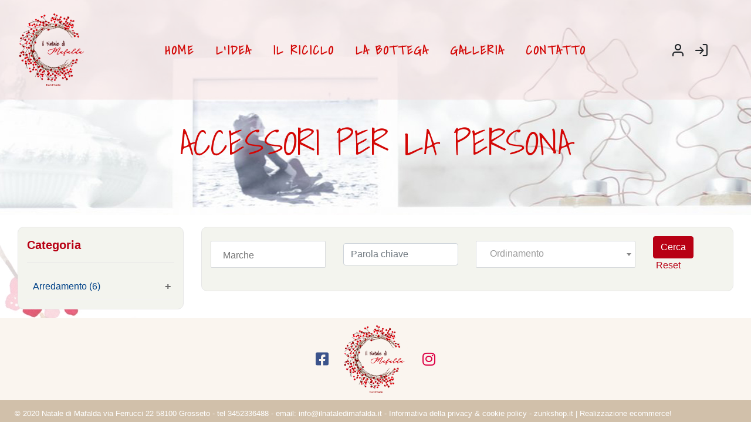

--- FILE ---
content_type: text/html; charset=UTF-8
request_url: https://ilnataledimafalda.it/commerce/prodotti/6/abbigliamento/371/accessori-per-la-persona/
body_size: 3482
content:
<!DOCTYPE html>
<html lang="it" dir="ltr" prefix="content: http://purl.org/rss/1.0/modules/content/  dc: http://purl.org/dc/terms/  foaf: http://xmlns.com/foaf/0.1/  og: http://ogp.me/ns#  rdfs: http://www.w3.org/2000/01/rdf-schema#  schema: http://schema.org/  sioc: http://rdfs.org/sioc/ns#  sioct: http://rdfs.org/sioc/types#  skos: http://www.w3.org/2004/02/skos/core#  xsd: http://www.w3.org/2001/XMLSchema# ">
  <head>
    <meta charset="utf-8" />
<meta name="Generator" content="Drupal 9 (https://www.drupal.org)" />
<meta name="MobileOptimized" content="width" />
<meta name="HandheldFriendly" content="true" />
<meta name="viewport" content="width=device-width, initial-scale=1.0" />
<title>Accessori per la persona - Natale di Mafalda realizzazioni artigianali di qualità</title>
<meta name="description" content="Vendita Accessori per la persona nello shop online Natale di Mafalda realizzazioni artigianali di qualità" />
<link rel="shortcut icon" href="/core/misc/favicon.ico" type="image/vnd.microsoft.icon" />

    <title>Accessori per la persona | Natale di Mafalda realizzazioni artigianali di qualità</title>
    <link rel="stylesheet" media="all" href="/core/modules/system/css/components/ajax-progress.module.css?rriqts" />
<link rel="stylesheet" media="all" href="/core/modules/system/css/components/align.module.css?rriqts" />
<link rel="stylesheet" media="all" href="/core/modules/system/css/components/autocomplete-loading.module.css?rriqts" />
<link rel="stylesheet" media="all" href="/core/modules/system/css/components/fieldgroup.module.css?rriqts" />
<link rel="stylesheet" media="all" href="/core/modules/system/css/components/container-inline.module.css?rriqts" />
<link rel="stylesheet" media="all" href="/core/modules/system/css/components/clearfix.module.css?rriqts" />
<link rel="stylesheet" media="all" href="/core/modules/system/css/components/details.module.css?rriqts" />
<link rel="stylesheet" media="all" href="/core/modules/system/css/components/hidden.module.css?rriqts" />
<link rel="stylesheet" media="all" href="/core/modules/system/css/components/item-list.module.css?rriqts" />
<link rel="stylesheet" media="all" href="/core/modules/system/css/components/js.module.css?rriqts" />
<link rel="stylesheet" media="all" href="/core/modules/system/css/components/nowrap.module.css?rriqts" />
<link rel="stylesheet" media="all" href="/core/modules/system/css/components/position-container.module.css?rriqts" />
<link rel="stylesheet" media="all" href="/core/modules/system/css/components/progress.module.css?rriqts" />
<link rel="stylesheet" media="all" href="/core/modules/system/css/components/reset-appearance.module.css?rriqts" />
<link rel="stylesheet" media="all" href="/core/modules/system/css/components/resize.module.css?rriqts" />
<link rel="stylesheet" media="all" href="/core/modules/system/css/components/sticky-header.module.css?rriqts" />
<link rel="stylesheet" media="all" href="/core/modules/system/css/components/system-status-counter.css?rriqts" />
<link rel="stylesheet" media="all" href="/core/modules/system/css/components/system-status-report-counters.css?rriqts" />
<link rel="stylesheet" media="all" href="/core/modules/system/css/components/system-status-report-general-info.css?rriqts" />
<link rel="stylesheet" media="all" href="/core/modules/system/css/components/tabledrag.module.css?rriqts" />
<link rel="stylesheet" media="all" href="/core/modules/system/css/components/tablesort.module.css?rriqts" />
<link rel="stylesheet" media="all" href="/core/modules/system/css/components/tree-child.module.css?rriqts" />
<link rel="stylesheet" media="all" href="/modules/custom/fourway_commerce/js/vendor/iziModal/css/iziModal.min.css?rriqts" />
<link rel="stylesheet" media="all" href="/modules/custom/fourway_commerce/css/components.css?rriqts" />
<link rel="stylesheet" media="all" href="/modules/custom/fourway_commerce/css/product_list.css?rriqts" />
<link rel="stylesheet" media="all" href="/modules/custom/fourway_commerce/js/vendor/select2/css/select2.min.css?rriqts" />
<link rel="stylesheet" media="all" href="/modules/contrib/gavias_sliderlayer/vendor/revolution/css/settings.css?rriqts" />
<link rel="stylesheet" media="all" href="/modules/custom/gavias_content_builder/dist/css/frontend.css?rriqts" />
<link rel="stylesheet" media="all" href="/themes/custom/nataledimafalda/vendor/owlcarousel/assets/owl.carousel.min.css?rriqts" />
<link rel="stylesheet" media="all" href="/themes/custom/nataledimafalda/vendor/owlcarousel/assets/owl.theme.default.min.css?rriqts" />
<link rel="stylesheet" media="all" href="/themes/custom/nataledimafalda/vendor/fontawesome/css/all.min.css?rriqts" />
<link rel="stylesheet" media="all" href="/themes/custom/nataledimafalda/vendor/feathericons/feather.css?rriqts" />
<link rel="stylesheet" media="all" href="/themes/custom/nataledimafalda/css/theme.css?rriqts" />

    <script src="/core/assets/vendor/jquery/jquery.min.js?v=3.5.1"></script>
<script src="/modules/contrib/gavias_sliderlayer/vendor/revolution/js/jquery.themepunch.tools.min.js?v=1.x"></script>
<script src="/modules/contrib/gavias_sliderlayer/vendor/revolution/js/jquery.themepunch.revolution.min.js?v=1.x"></script>
<script src="/modules/contrib/gavias_sliderlayer/vendor/revolution/js/extensions/revolution.extension.actions.min.js?v=1.x"></script>
<script src="/modules/contrib/gavias_sliderlayer/vendor/revolution/js/extensions/revolution.extension.carousel.min.js?v=1.x"></script>
<script src="/modules/contrib/gavias_sliderlayer/vendor/revolution/js/extensions/revolution.extension.kenburn.min.js?v=1.x"></script>
<script src="/modules/contrib/gavias_sliderlayer/vendor/revolution/js/extensions/revolution.extension.layeranimation.min.js?v=1.x"></script>
<script src="/modules/contrib/gavias_sliderlayer/vendor/revolution/js/extensions/revolution.extension.migration.min.js?v=1.x"></script>
<script src="/modules/contrib/gavias_sliderlayer/vendor/revolution/js/extensions/revolution.extension.navigation.min.js?v=1.x"></script>
<script src="/modules/contrib/gavias_sliderlayer/vendor/revolution/js/extensions/revolution.extension.parallax.min.js?v=1.x"></script>
<script src="/modules/contrib/gavias_sliderlayer/vendor/revolution/js/extensions/revolution.extension.slideanims.min.js?v=1.x"></script>
<script src="/modules/contrib/gavias_sliderlayer/vendor/revolution/js/extensions/revolution.extension.video.min.js?v=1.x"></script>

  </head>
  <body class="gavias-content-builder path-commerce loading">
  <div id="fb-root"></div>
<script async defer crossorigin="anonymous" src="https://connect.facebook.net/it_IT/sdk.js#xfbml=1&version=v13.0" nonce="O6Fg87pm"></script>

    <a href="#main-content" class="visually-hidden focusable skip-link">
      Salta al contenuto principale
    </a>

    
      <div class="dialog-off-canvas-main-canvas" data-off-canvas-main-canvas>
    
<!--End Header & Navbar -->
<div class="sidenav-wrapper">
  <div class="sidenav">
    <div class="mobile-menu-close"><a><i class="fa fa-times"></i> CHIUDI</a></div>
                <div>
    <nav role="navigation" aria-labelledby="block-navigazioneprincipale-2-menu" id="block-navigazioneprincipale-2">
            
  <h2 class="visually-hidden" id="block-navigazioneprincipale-2-menu">Navigazione principale</h2>
  

        
              <ul id="menu-main"  class="sidenav-nav mobile-menu menu-tree">
                    <li>
        <a href="/" class="nav-link" data-drupal-link-system-path="&lt;front&gt;">Home</a>
      
            </li>
                <li>
        <a href="/idea" class="nav-link" data-drupal-link-system-path="node/21">L&#039;idea</a>
      
            </li>
                <li>
        <a href="/riciclo" class="nav-link" data-drupal-link-system-path="node/22">Il riciclo</a>
      
            </li>
                <li>
        <a href="/commerce/products" class="nav-link" data-drupal-link-system-path="commerce/products">La Bottega</a>
      
            </li>
                <li>
        <a href="/galleria" class="nav-link" data-drupal-link-system-path="galleria">Galleria</a>
      
            </li>
                <li>
        <a href="/#contatti" class="nav-link" data-drupal-link-system-path="&lt;front&gt;">Contatto</a>
      
            </li>
        </ul>
  

  </nav>

  </div>


        </div>
</div>
<header id="header-container-page" class="header-page">
    <div class="header-container desktop-header d-none d-lg-block">
    <div class="container">
      <div class="row align-items-center">
        <div class="col-md-2">
          <div id="logo-container">
            <div id="logo" class="img-responsive">
              <a href="/home"><img src="/themes/custom/nataledimafalda/images/logo.png" /></a>
            </div>
          </div>
        </div>

        <div class="col-md-8">
          <div class="menu text-center">
                            <div>
    <nav role="navigation" aria-labelledby="block-navigazioneprincipale-menu" id="block-navigazioneprincipale">
            
  <h2 class="visually-hidden" id="block-navigazioneprincipale-menu">Navigazione principale</h2>
  

        
              <ul id="menu-main"  class="nav navbar-nav mr-auto desktop-menu">
                    <li>
        <a href="/" class="nav-link" data-drupal-link-system-path="&lt;front&gt;">Home</a>
      
            </li>
                <li>
        <a href="/idea" class="nav-link" data-drupal-link-system-path="node/21">L&#039;idea</a>
      
            </li>
                <li>
        <a href="/riciclo" class="nav-link" data-drupal-link-system-path="node/22">Il riciclo</a>
      
            </li>
                <li>
        <a href="/commerce/products" class="nav-link" data-drupal-link-system-path="commerce/products">La Bottega</a>
      
            </li>
                <li>
        <a href="/galleria" class="nav-link" data-drupal-link-system-path="galleria">Galleria</a>
      
            </li>
                <li>
        <a href="/#contatti" class="nav-link" data-drupal-link-system-path="&lt;front&gt;">Contatto</a>
      
            </li>
        </ul>
  

  </nav>

  </div>

                      </div>
        </div>

        <div class="col-md-2" id="menu-container">
          <div class="icon">
          <i class="feather-user"></i>
                      <i class="feather-log-in"></i>
                      <div>
    <div id="block-carello">
  
    
      
  </div>

  </div>

          </div>
        </div>

      </div>
    </div>
  </div>
  
    <div class="header-container mobile-header d-none d-md-block d-lg-none">
   <div class="container-fluid">
     <div class="row align-items-center">
       <div class="col-6">
         <div class="logo-container img-responsive">
           <a href="/home"><h5 style="color: #fff; margin-top: 7px;">Il Natale di Mafalda</h5></a>
         </div>
       </div>


       <div class="col-6 d-flex align-items-center justify-content-end text-right">
                  <span class="toggle-sidenav">
           <i class="fa fa-bars"></i>
         </span>
       </div>
       </div>
     </div>
 </div>
 
   <div class="header-container mobile-header d-sm-none">
    <div class="container-fluid">
      <div class="row align-items-center">
          <div class="col-6">
            <div class="logo-container">
              <a href="/home"><h5 style="color: #fff; margin-top: 7px;">Il Natale di Mafalda</h5></a>
            </div>
          </div>


          <div class="col-6 d-flex align-items-center justify-content-end text-right">
                        <span class="toggle-sidenav">
              <i class="fa fa-bars"></i>
            </span>
          </div>

        </div>
      </div>
    </div>
  <div class="header-title">
     <div>
    <div id="block-nataledimafalda-page-title">
  
    
      
  <h1>Accessori per la persona</h1>


  </div>

  </div>

</div>
</header>

<div class="sfondo">
<div class="container">
  <div class="col-12">
      <div>
    <div data-drupal-messages-fallback class="hidden"></div>
<div id="block-nataledimafalda-content">
  
    
      

<form method="GET" action="/commerce/prodotti/6/abbigliamento/371/accessori-per-la-persona" id="fourway-commerce-product-search-form" class="fourway-commerce-product-search">
  <div class="fourway-commerce-product-list">
    <div class="row">
      <div class="col-md-3">
        <div id="mobile-filter">
          <span>Filtra la ricerca
            <i class="fa fa-bars"></i>
          </span>
        </div>


          <div class="search-form-column">
            <label class="form-label">Categoria</label>
            <div id="category-tree-container">

                              <ul class="category-tree-list">
                                                                                                                                                                                                                    <li data-category-id="96" class="category-list-item has-sub">
                        <div class="cat-name-menu-container">
                          <a href="/commerce/prodotti/96/arredamento" class="">
                            Arredamento (6)
                          </a>
                          <div class="collapse-icon">+</div>
                        </div>


                        
                          <ul class="subcategory-tree-list">
                                                                                                                          <li data-category-id="368" class="category-list-item ">
                                  <div class="cat-name-menu-container">
                                    <a href="/commerce/prodotti/96/arredamento/368/accessori-per-la-casa" class="">
                                    Accessori per la casa (6)
                                    </a>
                                                                                                                                                                                                                                                                                                                                                                                                                                            <div class="collapse-icon">+</div>
                                                                                                                                                          </div>
                                  <ul class="sublevel-tree-list">
                                                                                                                                                                                                                                                                                                                                                                                        <li>
                                          <a href="/commerce/prodotti/96/arredamento/368/accessori-per-la-casa/870/finestre" class="">
                                          Finestre (1)
                                          </a>
                                        </li>
                                                                                                                                                                                                <li>
                                          <a href="/commerce/prodotti/96/arredamento/368/accessori-per-la-casa/869/gabbiette" class="">
                                          Gabbiette (1)
                                          </a>
                                        </li>
                                                                                                                                                                                                <li>
                                          <a href="/commerce/prodotti/96/arredamento/368/accessori-per-la-casa/557/ghirlande" class="">
                                          Ghirlande (3)
                                          </a>
                                        </li>
                                                                                                                                                                                                                                                                </ul>
                                                                </li>
                                                                                                                                              </ul>
                                              </li>
                                                                                                                                                                                                                                                                                                                                                                                                                                                                                                                                                                                                                                                                                                                                                                                                                                                                                                                                                                                                                                                                                                                        </ul>
                          </div>
          </div>
      </div>
      <div class="col-md-9">
                  <div class="search-form-column">
            <div class="row align-items-center">
              <div class="form-group col-md-3">
                <select class="form-control" id="brands" name="brand[]" multiple="multiple">
                                                              <option  disabled  type="checkbox"  id="brand-24" value="24">Natale di Mafalda (0)</option>
                                  </select>
              </div>
              <div class="form-group col-md-3">
                <input type="text" value="" class="form-control" id="input-search-key" name="search_key" aria-describedby="emailHelp" placeholder="Parola chiave">
              </div>
              <div class="form-group col-md-4">
                <select class="form-control" id="input_order_by" name="order_by">
                  <option value=>Ordin per...</option>
                  <option value="price_asc" >Prezzo ascendente</option>
                  <option value="price_desc" >Prezzo discendente</option>

                </select>
              </div>
              <div class="form-group col-md-2">
                <button class="btn btn-primary" type="submit">Cerca</button>
                <a class="reset-form" href="/commerce/prodotti">Reset</a>
              </div>

            </div>
          </div>

          <div class="row">
            <div class="col-md-12">
                          </div>
          </div>

          <div class="row">
            <div class="col-md-12">
                                        </div>
          </div>
          <div class="row">
                      </div>
                <div class="row">
          <div class="col-12">
            
          </div>
        </div>
      </div>
    </div>
  </div>
</form>


  </div>

  </div>

  </div>
</div>
</div>

<footer class="main-footer">
  <div id="footer-container">
    <div class="footer-blocks-container">
      <div class="container">
        <div class="row">
          <div class="col-md-12">
            <div class="footer-block" id="footer-block-1">
              <a href="https://www.facebook.com/ilnataledimafalda" target="_blank"><i class="fab fa-facebook-square"></i></a>
              <a href="/home"><img src="/themes/custom/nataledimafalda/images/logo.png" /></a>
              <a href="https://www.instagram.com/ilnataledimafalda/" target="_blank"><i class="fab fa-instagram"></i></a>
                        </div>
          </div>
        </div>
      </div>
    </div>
  </div>

  <div id="copyright-container">

    <div id="copyright">
      <div class="container">
        <div class="row align-items-center">
          <div class="col-lg-12">
            <small>© 2020 Natale di Mafalda via Ferrucci 22 58100 Grosseto - tel 3452336488 - email: info@ilnataledimafalda.it - <a href="/informativa-sulla-privacy-cookie-policy">Informativa della privacy & cookie policy</a> - <a target="_blank" href="https://www.zunkshop.it/">zunkshop.it | Realizzazione ecommerce!</a></small>
          </div>
        </div>
      </div>
    </div>

  </div>

</footer>

  </div>

    
    <script type="application/json" data-drupal-selector="drupal-settings-json">{"path":{"baseUrl":"\/","scriptPath":null,"pathPrefix":"","currentPath":"commerce\/prodotti\/6\/abbigliamento\/371\/accessori-per-la-persona","currentPathIsAdmin":false,"isFront":false,"currentLanguage":"it"},"pluralDelimiter":"\u0003","suppressDeprecationErrors":true,"fourway_commerce":{"categories":null,"search_defaults":{"searched_key":null,"searched_category":"6","searched_subcategory":"371","searched_thirdlevel":null}},"user":{"uid":0,"permissionsHash":"1131ab9d76cf8333f3d70e908770c3122f640ae704023348ca9d27e5b590550b"}}</script>
<script src="/core/assets/vendor/jquery-once/jquery.once.min.js?v=2.2.3"></script>
<script src="/core/misc/drupalSettingsLoader.js?v=9.0.7"></script>
<script src="/sites/default/files/languages/it_yGGUFd_AfZ32L8gtc0tnsMJzMfNt-1Ap6IZKl4puXCM.js?rriqts"></script>
<script src="/core/misc/drupal.js?v=9.0.7"></script>
<script src="/core/misc/drupal.init.js?v=9.0.7"></script>
<script src="/themes/custom/nataledimafalda/vendor/bootstrap/js/bootstrap.min.js?rriqts"></script>
<script src="/themes/custom/nataledimafalda/vendor/owlcarousel/owl.carousel.min.js?rriqts"></script>
<script src="/themes/custom/nataledimafalda/js/theme.js?rriqts"></script>
<script src="/modules/custom/fourway_commerce/js/vendor/iziModal/js/iziModal.min.js?rriqts"></script>
<script src="/modules/custom/fourway_commerce/js/add-to-cart.js?rriqts"></script>
<script src="/modules/custom/fourway_commerce/js/vendor/select2/js/select2.full.min.js?rriqts"></script>
<script src="/modules/custom/fourway_commerce/js/vendor/jsTree/jstree.min.js?rriqts"></script>
<script src="/modules/custom/fourway_commerce/js/vendor/lazysizes/lazysizes.min.js?rriqts"></script>
<script src="/modules/custom/fourway_commerce/js/list-products.js?rriqts"></script>
<script src="/modules/custom/gavias_content_builder/vendor/skrollr.min.js?v=1.x"></script>
<script src="/modules/custom/gavias_content_builder/vendor/main.js?v=1.x"></script>

  </body>
</html>


--- FILE ---
content_type: text/css
request_url: https://ilnataledimafalda.it/modules/custom/fourway_commerce/css/components.css?rriqts
body_size: 375
content:
.fourway-commerce-button{background-color:#333;font-weight:bold;display:inline-block;font-weight:400;color:#fff;text-align:center;vertical-align:middle;padding:.375rem .75rem;font-size:1rem;line-height:1.5;border-radius:.25rem;transition:color .15s ease-in-out,background-color .15s ease-in-out,border-color .15s ease-in-out,box-shadow .15s ease-in-out}.fourway-commerce-button:hover{color:#fff}.fourway-commerce-button:disabled{background-color:#aaa}.fourway-commerce-button.light{background-color:#ddd}.fourway-commerce-button.green{background-color:#39673b}.fourway-commerce-button.light-green{background-color:#6ba778}.fourway-commerce-button.no-border{border:none}.fourway-commerce-button.no-border-radius{border-radius:0 !important}.fourway-commerce-button.danger{background-color:#fb5555}.fourway-commerce-button.transparent{background-color:transparent;border-color:transparent;color:#333}.fourway-commerce-boxed{padding:24px 30px;border:2px solid #e7e7e7}.fourway-commerce-input{display:block;width:100%;height:calc(1.5em + 0.75rem + 2px);padding:.375rem .75rem;font-size:1rem;font-weight:400;line-height:1.5;color:#495057;background-color:#fff;background-clip:padding-box;border:1px solid #ced4da;border-radius:.25rem;transition:border-color .15s ease-in-out,box-shadow .15s ease-in-out}.fourway-commerce-input:focus{color:#495057;background-color:#fff;outline:0;box-shadow:0 0 0 .2rem rgba(73,88,128,.25)}#added-to-cart-modal #added-to-cart-modal-content{padding:15px}#added-to-cart-modal #added-to-cart-modal-footer{display:flex;align-items:center}/*# sourceMappingURL=components.css.map */


--- FILE ---
content_type: text/css
request_url: https://ilnataledimafalda.it/modules/custom/fourway_commerce/css/product_list.css?rriqts
body_size: 1253
content:
.fourway-commerce-product-list .category-desc-container p:last-child{margin:0}.fourway-commerce-product-list .search-form-column{background-color:#fafafa;margin-bottom:15px;border-radius:10px;padding:15px;border:1px solid #e6e6e6}@media(max-width: 575.98px){.fourway-commerce-product-list .search-form-column{display:none}}@media(max-width: 768px){.fourway-commerce-product-list .search-form-column{display:none}}.fourway-commerce-product-list .search-form-column .form-label{font-size:20px;font-weight:600;border-bottom:1px solid #e6e6e6;width:100%;margin-bottom:18px;padding-bottom:15px;color:#4d4d4d}.fourway-commerce-product-list .search-form-column a{color:#004288;padding:5px}.fourway-commerce-product-list .search-form-column .form-check{margin:5px}.fourway-commerce-product-list .search-form-column .category-tree-list{margin:0;padding:0}.fourway-commerce-product-list .search-form-column .category-tree-list>li{border-bottom:1px solid #f3f3f3;padding:5px !important}.fourway-commerce-product-list .search-form-column .category-tree-list li{padding:5px 0;list-style:none}.fourway-commerce-product-list .search-form-column .category-tree-list li a.active{font-weight:bold}.fourway-commerce-product-list .search-form-column .category-tree-list li.has-sub .cat-name-menu-container{display:flex;align-items:center;justify-content:space-between}.fourway-commerce-product-list .search-form-column .category-tree-list li.has-sub .cat-name-menu-container .collapse-icon{cursor:pointer;font-size:18px;font-weight:bold;color:#6a6a6a}.fourway-commerce-product-list .search-form-column .category-tree-list .subcategory-tree-list{display:none;padding-left:1rem}.fourway-commerce-product-list .search-form-column .category-tree-list .subcategory-tree-list.collapsed{display:block}.fourway-commerce-product-list .search-form-column .category-tree-list .subcategory-tree-list li{list-style:none;position:relative}.fourway-commerce-product-list .search-form-column .category-tree-list .subcategory-tree-list li.has-sub .collapse-icon{position:absolute;right:0;top:50%;transform:translateY(-50%);padding:0;cursor:pointer}.fourway-commerce-product-list .search-form-column .category-tree-list .subcategory-tree-list ul.sublevel-tree-list{margin-left:15px;padding:0;display:none}.fourway-commerce-product-list .search-form-column .category-tree-list .subcategory-tree-list ul.sublevel-tree-list.collapsed{display:block}.fourway-commerce-product-list .search-form-column .select2-wrap{display:block;position:relative;width:100%}@media(max-width: 575.98px){.fourway-commerce-product-list .search-form-column .select2-wrap{margin-bottom:15px}}.fourway-commerce-product-list .search-form-column .select2-wrap .select2{width:100% !important}.fourway-commerce-product-list .search-form-column .select2-wrap .select2 .selection{width:100%}.fourway-commerce-product-list .search-form-column .select2-wrap .select2 .selection .select2-selection--multiple,.fourway-commerce-product-list .search-form-column .select2-wrap .select2 .selection .select2-selection--single{background-color:#fff;border:1px solid #aaa;cursor:text;border:1px solid rgba(102,114,121,.25);background-color:#fff;color:#667279;padding:7px 20px 1px 15px;border-radius:2px}.fourway-commerce-product-list .search-form-column .select2-wrap .select2 .selection .select2-selection--single{height:46px}.fourway-commerce-product-list .search-form-column .select2-wrap .select2 .selection .select2-selection--single .select2-selection__arrow{top:50%;transform:translateY(-50%)}@media(max-width: 575.98px){.fourway-commerce-product-list .search-form-column .select2-wrap .select2 .selection .select2-search__field{width:100% !important}}.fourway-commerce-product-list #mobile-filter{display:none;border-radius:10px;padding:15px;background:#f4f4f4;margin-bottom:5px}@media(max-width: 575.98px){.fourway-commerce-product-list #mobile-filter{display:block}}@media(max-width: 768px){.fourway-commerce-product-list #mobile-filter{display:block}}.fourway-commerce-product-list #mobile-filter i{padding-left:10px}.fourway-commerce-product-list .grid-content{border-radius:10px;padding:15px;background:#f4f4f4}.fourway-commerce-product-list .grid-content:hover .grid-image .visualizza-prodotto{opacity:1}.fourway-commerce-product-list .grid-content .grid-image{position:relative;overflow:hidden}.fourway-commerce-product-list .grid-content .grid-image .promo-discount-percent{position:absolute;top:10%;left:61%;background:red;transform:rotate(45deg);width:150px;color:#fff;font-weight:bold;text-align:center}.fourway-commerce-product-list .grid-content .grid-image .visualizza-prodotto{font-weight:bold;font-size:12px;position:absolute;background-color:rgba(220,218,218,.75);width:100%;opacity:0;padding:10px;text-align:center;transition:opacity .4s linear;bottom:0}.fourway-commerce-product-list .grid-content .grid-image .visualizza-prodotto a{color:#6b6b6d}.fourway-commerce-product-list .grid-content .grid-image .visualizza-prodotto a:hover{color:#444}.fourway-commerce-product-list .grid-content .product-content{padding-top:10px}.fourway-commerce-product-list .grid-content .product-content .category{display:flex;font-size:12px;color:#aaa}.fourway-commerce-product-list .grid-content .product-content .product-title{white-space:nowrap;text-overflow:ellipsis;overflow:hidden;font-size:15px;font-weight:600}.fourway-commerce-product-list .grid-content .product-content .product-title a{color:#6b6b6d}.fourway-commerce-product-list .grid-content .product-content .product-title a:hover{color:#444}.fourway-commerce-product-list .grid-content .product-content .price-info{display:flex;align-items:center}.fourway-commerce-product-list .grid-content .product-content .price-info .product-list-price{font-size:14px;color:#aaa}.fourway-commerce-product-list .grid-content .product-content .price-info .product-price{font-weight:bold;padding-left:5px;font-size:20px;color:#444}.fourway-commerce-product-list .grid-content .iva-info{font-size:12px;color:#727272}.fourway-commerce-product-list .grid-content .add-to-cart .fourway-commerce-add-to-cart{display:flex;flex-direction:column}.fourway-commerce-product-list .pagination{font-size:12px}.fourway-commerce-product-list .pagination a{color:#444}.fourway-commerce-product-list .pagination .page-item.active .page-link{background-color:#444 !important}.fourway-commerce-product-list .fourway-commerce-add-to-cart-form-product-list{display:flex;text-align:center;align-items:center;padding:0 10px}.fourway-commerce-product-list .fourway-commerce-add-to-cart-form-product-list .aggiungi,.fourway-commerce-product-list .fourway-commerce-add-to-cart-form-product-list .togli{cursor:pointer}.fourway-commerce-product-list .fourway-commerce-add-to-cart-form-product-list .js-form-item-quantity{margin:0}.fourway-commerce-product-list .fourway-commerce-add-to-cart-form-product-list .js-form-item-quantity .edit-quantity{width:50px;padding:5px 0px;border:none}.fourway-commerce-product-list .fourway-commerce-add-to-cart-form-product-list .js-form-item-quantity .edit-quantity:focus{outline:none}.fourway-commerce-product-list .fourway-commerce-add-to-cart-form-product-list .js-form-item-quantity .edit-quantity:hover{background-color:rgba(220,218,218,.75);color:#333;transition:opacity .4s linear}.fourway-commerce-product-list .fourway-commerce-add-to-cart-form-product-list .submit-form{margin-right:0;margin-left:0;background-color:#222;border:none;font-size:12px !important;padding:5px 0px}.fourway-commerce-product-list .fourway-commerce-add-to-cart-form-product-list .submit-form:focus{outline:none}.fourway-commerce-product-list .fourway-commerce-add-to-cart-form-product-list .submit-form:hover{background-color:rgba(220,218,218,.75);color:#333;transition:opacity .4s linear}@media(max-width: 575.98px){.fourway-commerce-product-list .fourway-commerce-add-to-cart-form-product-list .submit-form{font-size:14px !important}}.fourway-commerce-product-list .fourway-commerce-add-to-cart-form-product-list .js-form-submit{color:#fff}.fourway-commerce-product-list .fourway-commerce-add-to-cart-form-product-list input{text-align:center;font-size:12px;width:200px;border:none;padding:10px;margin-top:0;line-height:12px}.fourway-commerce-product-list .fourway-commerce-add-to-cart-form-product-list input::-webkit-outer-spin-button,.fourway-commerce-product-list .fourway-commerce-add-to-cart-form-product-list input::-webkit-inner-spin-button{-webkit-appearance:none;margin:0}.fourway-commerce-product-list .fourway-commerce-add-to-cart-form-product-list input[type=number]{-webkit-appearance:none;margin:0}.fourway-commerce-product-list .fourway-commerce-add-to-cart-form-product-list input:focus{outline:none}/*# sourceMappingURL=product_list.css.map */


--- FILE ---
content_type: application/javascript
request_url: https://ilnataledimafalda.it/themes/custom/nataledimafalda/js/theme.js?rriqts
body_size: 306
content:
(function ($, Drupal) {
  Drupal.behaviors.theme = {
    attach: function (context, settings) {
      $(window).on('load',() => {
          $( "#preloader" ).animate({
            opacity: 0,
          }, 1000, function() {
            $('body').removeClass('loading');
          });
        });
      $('body', context).once("theme").each(() => {
        $('.main-menu .has-submenu').on('mouseover', function() {
         openMenu = 1;
         var submenu = $(this).find('.sub-menu');
         submenu.animateMenu('fadeInUp', function() {
           openMenu = 0;
         });
       });

       $('.main-menu .has-submenu').on('mouseleave', function() {
         var submenu = $(this).find('.sub-menu');
         submenu.removeClass('fadeInUp');
         submenu.animateMenu('fadeOutDown', function() {
           submenu.removeClass('animated fadeOutDown');
         });
       });


       $('.toggle-sidenav').on('click', function() {
         $('.sidenav-wrapper').toggleClass('opened');
       });

       $('.mobile-menu-close').on('click', function() {
         $('.sidenav-wrapper').toggleClass('opened');
       });

       /* COLORBOX */
       if ($.fn.colorbox) {
         $('.colorbox').colorbox({maxWidth:'95%', maxHeight:'95%'});
       }

      });

    }
  };
})(jQuery, Drupal);


--- FILE ---
content_type: application/javascript
request_url: https://ilnataledimafalda.it/modules/custom/fourway_commerce/js/list-products.js?rriqts
body_size: 344
content:
(function($, Drupal) {
  Drupal.behaviors.listProducts = {
    attach: function(context, settings) {

      $('#fourway-commerce-product-search-form').once('product-list').each(() => {
        console.log('ok')
        $('#fourway-commerce-product-search-form input[type=checkbox]').on('change', () => {
          $('#fourway-commerce-product-search-form').submit()
        })

        $('#brands')
          .wrap('<div class="select2-wrap"></div>')
          .select2({
            placeholder: 'Marche',
          });
        $('#input_order_by')
          .wrap('<div class="select2-wrap"></div>')
          .select2({
            placeholder: 'Ordinamento',
            minimumResultsForSearch: -1
          });
        $('#brands').on('select2:select', () => {
          $('#fourway-commerce-product-search-form').submit()
        });
        $('#brands').on('select2:unselect', () => {
          $('#fourway-commerce-product-search-form').submit()
        });
        $('#input_order_by').on('select2:select', () => {
          $('#fourway-commerce-product-search-form').submit()
        });

        $('.category-list-item .collapse-icon').on('click', (e) => {
          if($(e.currentTarget).hasClass('open')) {
            $(e.currentTarget).html("+");
            console.log($(e.currentTarget).parent().parent())
            $(e.currentTarget).parent().parent().find('ul:first').slideUp(200);
            $(e.currentTarget).removeClass('open')
          } else {
            $(e.currentTarget).html("-");
            $(e.currentTarget).parent().parent().find('ul:first').slideDown(200);
            $(e.currentTarget).addClass('open')
          }

        })



      });



    }
  };
})(jQuery, Drupal);


--- FILE ---
content_type: application/javascript
request_url: https://ilnataledimafalda.it/modules/custom/fourway_commerce/js/add-to-cart.js?rriqts
body_size: 2192
content:
(function ($, Drupal) {
  let productCombinations = null;
  let hasPromo = null;
  let tax = null;
  let promoInfos = null;
  Drupal.behaviors.cart = {
    attach: function (context, settings) {
      let currentProductCombination = null;
      if(settings.fourway_commerce != null) {
        productCombinations = settings.fourway_commerce.product_combination;
        hasPromo = settings.fourway_commerce.has_promo;
        tax = settings.fourway_commerce.product_tax.tax;
        promoInfos = settings.fourway_commerce.promo_infos;
        currentProductCombination = settings.fourway_commerce.current_product_combination;
      }
      console.log(currentProductCombination)
      $('.block-carrello').once('cart_block').each(() => {
        $("#added-to-cart-modal").iziModal();
        $('#go-to-checkout').on('click', (e) => {
          e.preventDefault();
          window.location.href = '/commerce/cart';
        })
      });

      $('#fourway-commerce-add-to-cart').once('add_to_cart_form').each(() => {
        $("#aggiungi").on("click",(e)=>{
          document.getElementById("edit-quantity").stepUp();
        })

        $("#togli").on("click",(e)=>{
          document.getElementById("edit-quantity").stepDown();
        })

        $("#edit-quantity").on("keyup",(e)=>{
          let valoreCorrente = parseFloat($("#edit-quantity").val());
          let maxQuantity = $("#edit-quantity").attr('max');
          if(valoreCorrente > maxQuantity) {
            $("#edit-quantity").val(maxQuantity)
          }
        })

        if(currentProductCombination.quantity > 0) {
          $('#edit-quantity').attr('max', currentProductCombination.quantity);
          $('#edit-quantity').removeAttr('disabled');
        } else {
          $('#edit-quantity').attr('max', 0);
          $('#edit-quantity').attr('disabled', 'disabled');
          $('#edit-quantity').val(0);
        }

      });

    }
  };

  $.fn.addToCart = (products, status) => {
    let productsInCart = "";

    for (const [id, product] of Object.entries(products)) {

      let quantityType = "";

      switch(product.quantity_type) {
        case "kg":
          quantityType = "kili";
        break;
        case "l":
          quantityType = "litri";
        break;
        case "m":
          quantityType = "metri";
        break;

      }
      let productTotal = product.total.toLocaleString(
        undefined, // leave undefined to use the visitor's browser
                   // locale or a string like 'en-US' to override it.
        { minimumFractionDigits: 2 }
      );

      productsInCart += `
      <tr>
        <td style="width: 10%;" class="img-responsive"><img src="${product.img_url}" /></td>
        <td style="width: 70%" >${product.product_name} x ${product.quantity_in_cart} ${quantityType}</td>
        <td style="width: 20%">€ ${productTotal}</td>
      </tr>
      `
    }
    $('#added-to-cart-modal-table tbody').html(productsInCart);
    if(status == 1) {
      $('#added-to-cart-modal-status-message').html(`<div class="alert alert-success" role="alert">
        Prodotto aggiunto al carrello
      </div>`);
      $('.edit-quantity').val(1)
    } else {
      $('#added-to-cart-modal-status-message').html(`<div class="alert alert-danger" role="alert">
        Impossibile aggiungere il prodotto al carrello
      </div>`);
    }
    $('.cart-num-of-products').html(Object.keys(products).length);
    $('#added-to-cart-modal').iziModal('open');
  };

  $.fn.selectVariantAttribute = (combinationId) => {
    $('#edit-combination-id').val(combinationId);
    let selectedCombination = productCombinations[combinationId];
    $('#main-slide-container').html('');
    $('#nav-carousel-container').html('');



    let quantity = parseInt(selectedCombination.quantity);

    if(quantity > 0) {
      $('#edit-quantity').attr('max', selectedCombination.quantity);
      $('#edit-quantity').removeAttr('disabled');
    } else {
      $('#edit-quantity').attr('max', 0);
      $('#edit-quantity').attr('disabled', 'disabled');
      $('#edit-quantity').val(0);
    }
    $('#quantity').html(selectedCombination.quantity);

    if(parseFloat(selectedCombination.price) > 0) {
      if(hasPromo) {

        if(tax == "included") {
          let price = selectedCombination.calculatedPrice.price.promo_price_tax.toLocaleString(
            undefined, // leave undefined to use the visitor's browser
                       // locale or a string like 'en-US' to override it.
            { minimumFractionDigits: 2 }
          );

          $('#product-price-container').html('€ '+price);
        } else {
          let price = selectedCombination.calculatedPrice.price.promo_price.toLocaleString(
            undefined, // leave undefined to use the visitor's browser
                       // locale or a string like 'en-US' to override it.
            { minimumFractionDigits: 2 }
          );
          let promoTax = selectedCombination.calculatedPrice.price.promo_taxes.toLocaleString(
            undefined, // leave undefined to use the visitor's browser
                       // locale or a string like 'en-US' to override it.
            { minimumFractionDigits: 2 }
          );
          $('#product-price-container').html(`
            ${price} <small class="iva-info">+ IVA € ${promoTax} </small>
          `);
        }
        let real_price = selectedCombination.calculatedPrice.price.price.toLocaleString(
          undefined, // leave undefined to use the visitor's browser
                     // locale or a string like 'en-US' to override it.
          { minimumFractionDigits: 2 }
        );

        $('#product-list-price-container').css({'display': 'block'});
        $('#product-list-price-container #product-list-price').html('€ '+real_price);
      } else {
        let price = selectedCombination.calculatedPrice.price.price.toLocaleString(
          undefined, // leave undefined to use the visitor's browser
                     // locale or a string like 'en-US' to override it.
          { minimumFractionDigits: 2 }
        );
        let list_price = selectedCombination.calculatedPrice.list_price.price.toLocaleString(
          undefined, // leave undefined to use the visitor's browser
                     // locale or a string like 'en-US' to override it.
          { minimumFractionDigits: 2 }
        );

        if(selectedCombination.list_price && selectedCombination.list_price != selectedCombination.price && selectedCombination.list_price != 0.00) {
          $('#product-list-price-container').css({'display': 'block'});
          $('#product-list-price-container #product-list-price').html('€ '+list_price);
        } else {
          $('#product-list-price-container').css({'display': 'none'});
          $('#product-list-price-container #product-list-price').html('');
        }


        $('#product-price-container').html('€ '+price);
      }
      $('#edit-quantity').removeClass('d-none');
      $('#edit-actions-submit').removeClass('d-none');
      $('#togli').removeClass('d-none');
      $('#aggiungi').removeClass('d-none');
      $('#product-list-price').removeClass('d-none');
    } else {
      $('#edit-quantity').addClass('d-none');
      $('#edit-actions-submit').addClass('d-none');
      $('#togli').addClass('d-none');
      $('#aggiungi').addClass('d-none');
      $('#product-list-price').addClass('d-none');
      $('#product-price-container').html('Prezzo non disponibile');
    }
    /*

    */
    let mainSlides = [];
    let navSlides = [];
    for(const [key, photo] of Object.entries(selectedCombination.photos)) {
      mainSlides.push(`
        <li data-thumb="${ photo.urls["immagine_thumb_square_with_backgound_150x150"] }">
          <a href="${  photo.urls["immagine_big_1280x"] }" title="" class="colorbox cboxElement" data-cbox-img-attrs="">
            <img src="${ photo.urls["immagine_medium_background_1024x768"] }"/>
          </a>
        </li>
      `);
      navSlides.push(`
        <li><img src="${ photo.urls["immagine_thumb_square_with_backgound_150x150"] }"/></li>
      `);
    }

    $('#main-slide-container').html(`
      <div class="flexslider commerce-product-slide" id="main-slide" data-slideshow="1" data-control_nav="false" data-direction_nav="true" data-animation="slide" data-sync="#nav-carousel">
        <ul class="slides">
          ${mainSlides.join('')}
        </ul>
      </div>
    </div>
    `);

    if(hasPromo) {
      $('#main-slide').append(`
        <div class="promo-discount-percent">-${ promoInfos[0].sconto_percentuale }%</div>
      `);
    }
    $('#nav-carousel-container').html(`
      <div class="flexslider sync-flexslider commerce-product-slide-nav" id="nav-carousel" data-control_nav="true" data-slideshow="false" data-carousel="1" data-carousel_min_item="5" data-slideshow="1" data-animation="slide" data-carousel_item_width="210" data-carousel_item_margin="5" data-animation_loop="0" data-as_nav_for="#main-slide" >
        <ul class="slides">
          ${navSlides.join('')}
        </ul>
      </div>
    </div>
    `);

    //prima è importante inizializzare i carousel che fanno da navigazione
    $('.sync-flexslider').each(function() {
      Drupal.behaviors.inizializeProductFlexSlider($(this));
    });

    //dopo si inizializzano gli altri
    $('.flexslider:not(.sync-flexslider)').each(function(){
      Drupal.behaviors.inizializeProductFlexSlider($(this));
    });

    if(parseInt(selectedCombination.available) == 1) {
      if(parseInt(selectedCombination.quantity) > 0) {
        $('#edit-quantity').val(1).removeAttr('disabled');
        $('#edit-actions-submit').removeAttr('disabled').attr('value', "Aggiungi al carrello");
      } else {
        $('#edit-quantity').val(0).attr('disabled', 'disabled');
        $('#edit-actions-submit').attr('disabled', 'disabled').attr('value', "Prodotto non disponibile");
      }
    } else {
      $('#edit-quantity').val(0).attr('disabled', 'disabled');
      $('#edit-actions-submit').attr('disabled', 'disabled').attr('value', "Prodotto non disponibile");
    }

    if(selectedCombination.not_available_message && selectedCombination.quantity == 0) {
      $('#not-available-messagge').html(selectedCombination.not_available_message)
    } else {
      $('#not-available-messagge').html("")
    }

  };
})(jQuery, Drupal);
